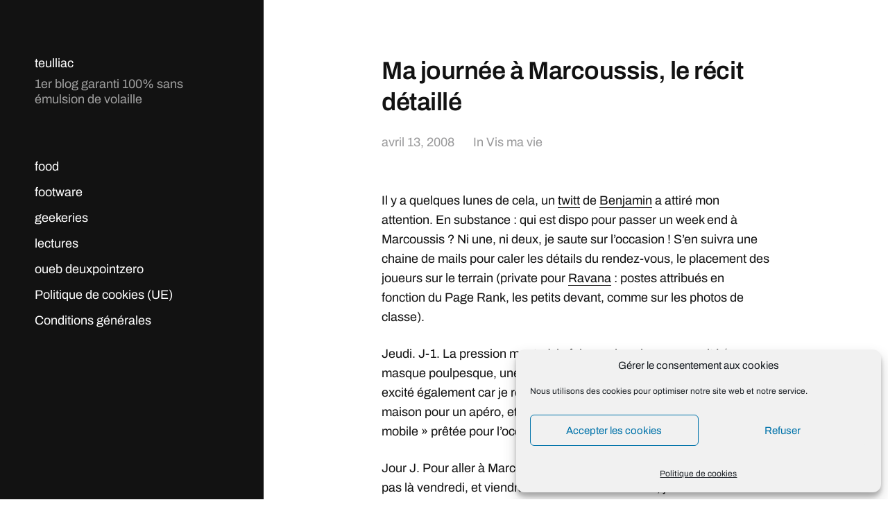

--- FILE ---
content_type: text/html; charset=UTF-8
request_url: https://www.teulliac.com/ma-journee-a-marcoussis-le-recit-detaille/
body_size: 16155
content:
<!DOCTYPE html>

<html class="no-js" lang="fr-FR">

	<head>

		<meta http-equiv="content-type" content="text/html" charset="UTF-8" />
		<meta name="viewport" content="width=device-width, initial-scale=1.0" >

		<link rel="profile" href="https://gmpg.org/xfn/11">

		<meta name='robots' content='index, follow, max-image-preview:large, max-snippet:-1, max-video-preview:-1' />

	<!-- This site is optimized with the Yoast SEO plugin v26.8 - https://yoast.com/product/yoast-seo-wordpress/ -->
	<title>Ma journée à Marcoussis, le récit détaillé - teulliac</title>
	<link rel="canonical" href="https://www.teulliac.com/ma-journee-a-marcoussis-le-recit-detaille/" />
	<meta property="og:locale" content="fr_FR" />
	<meta property="og:type" content="article" />
	<meta property="og:title" content="Ma journée à Marcoussis, le récit détaillé - teulliac" />
	<meta property="og:description" content="Il y a quelques lunes de cela, un twitt de Benjamin a attiré mon attention. En substance : qui est dispo pour passer un week end à Marcoussis ? Ni une, ni deux, je saute sur l&rsquo;occasion ! S&rsquo;en suivra une chaine de mails pour caler les détails du rendez-vous, le placement des joueurs sur [&hellip;]" />
	<meta property="og:url" content="https://www.teulliac.com/ma-journee-a-marcoussis-le-recit-detaille/" />
	<meta property="og:site_name" content="teulliac" />
	<meta property="article:published_time" content="2008-04-13T14:51:02+00:00" />
	<meta name="author" content="teulliac" />
	<meta name="twitter:card" content="summary_large_image" />
	<meta name="twitter:creator" content="@teulliac" />
	<meta name="twitter:site" content="@teulliac" />
	<meta name="twitter:label1" content="Écrit par" />
	<meta name="twitter:data1" content="teulliac" />
	<meta name="twitter:label2" content="Durée de lecture estimée" />
	<meta name="twitter:data2" content="4 minutes" />
	<script type="application/ld+json" class="yoast-schema-graph">{"@context":"https://schema.org","@graph":[{"@type":["Article","BlogPosting"],"@id":"https://www.teulliac.com/ma-journee-a-marcoussis-le-recit-detaille/#article","isPartOf":{"@id":"https://www.teulliac.com/ma-journee-a-marcoussis-le-recit-detaille/"},"author":{"name":"teulliac","@id":"https://www.teulliac.com/#/schema/person/3b24b476e4d1ff34a155e94079cfe47f"},"headline":"Ma journée à Marcoussis, le récit détaillé","datePublished":"2008-04-13T14:51:02+00:00","mainEntityOfPage":{"@id":"https://www.teulliac.com/ma-journee-a-marcoussis-le-recit-detaille/"},"wordCount":892,"commentCount":2,"publisher":{"@id":"https://www.teulliac.com/#/schema/person/3b24b476e4d1ff34a155e94079cfe47f"},"image":{"@id":"https://www.teulliac.com/ma-journee-a-marcoussis-le-recit-detaille/#primaryimage"},"thumbnailUrl":"","keywords":["Microsoft","voyage"],"articleSection":["Vis ma vie"],"inLanguage":"fr-FR","potentialAction":[{"@type":"CommentAction","name":"Comment","target":["https://www.teulliac.com/ma-journee-a-marcoussis-le-recit-detaille/#respond"]}]},{"@type":"WebPage","@id":"https://www.teulliac.com/ma-journee-a-marcoussis-le-recit-detaille/","url":"https://www.teulliac.com/ma-journee-a-marcoussis-le-recit-detaille/","name":"Ma journée à Marcoussis, le récit détaillé - teulliac","isPartOf":{"@id":"https://www.teulliac.com/#website"},"primaryImageOfPage":{"@id":"https://www.teulliac.com/ma-journee-a-marcoussis-le-recit-detaille/#primaryimage"},"image":{"@id":"https://www.teulliac.com/ma-journee-a-marcoussis-le-recit-detaille/#primaryimage"},"thumbnailUrl":"","datePublished":"2008-04-13T14:51:02+00:00","breadcrumb":{"@id":"https://www.teulliac.com/ma-journee-a-marcoussis-le-recit-detaille/#breadcrumb"},"inLanguage":"fr-FR","potentialAction":[{"@type":"ReadAction","target":["https://www.teulliac.com/ma-journee-a-marcoussis-le-recit-detaille/"]}]},{"@type":"ImageObject","inLanguage":"fr-FR","@id":"https://www.teulliac.com/ma-journee-a-marcoussis-le-recit-detaille/#primaryimage","url":"","contentUrl":""},{"@type":"BreadcrumbList","@id":"https://www.teulliac.com/ma-journee-a-marcoussis-le-recit-detaille/#breadcrumb","itemListElement":[{"@type":"ListItem","position":1,"name":"Accueil","item":"https://www.teulliac.com/"},{"@type":"ListItem","position":2,"name":"Ma journée à Marcoussis, le récit détaillé"}]},{"@type":"WebSite","@id":"https://www.teulliac.com/#website","url":"https://www.teulliac.com/","name":"teulliac","description":"1er blog garanti 100% sans émulsion de volaille","publisher":{"@id":"https://www.teulliac.com/#/schema/person/3b24b476e4d1ff34a155e94079cfe47f"},"potentialAction":[{"@type":"SearchAction","target":{"@type":"EntryPoint","urlTemplate":"https://www.teulliac.com/?s={search_term_string}"},"query-input":{"@type":"PropertyValueSpecification","valueRequired":true,"valueName":"search_term_string"}}],"inLanguage":"fr-FR"},{"@type":["Person","Organization"],"@id":"https://www.teulliac.com/#/schema/person/3b24b476e4d1ff34a155e94079cfe47f","name":"teulliac","image":{"@type":"ImageObject","inLanguage":"fr-FR","@id":"https://www.teulliac.com/#/schema/person/image/","url":"https://secure.gravatar.com/avatar/6b3e4d6d661fc087d2f98286895afce583ad281f30907cbd2ce22c76dc72d228?s=96&d=mm&r=g","contentUrl":"https://secure.gravatar.com/avatar/6b3e4d6d661fc087d2f98286895afce583ad281f30907cbd2ce22c76dc72d228?s=96&d=mm&r=g","caption":"teulliac"},"logo":{"@id":"https://www.teulliac.com/#/schema/person/image/"},"sameAs":["https://teulliac.com","instagram.com/sebteulliac","https://x.com/teulliac"]}]}</script>
	<!-- / Yoast SEO plugin. -->


<link rel='dns-prefetch' href='//www.googletagmanager.com' />
<link rel='dns-prefetch' href='//stats.wp.com' />
<link rel="alternate" type="application/rss+xml" title="teulliac &raquo; Flux" href="https://www.teulliac.com/feed/" />
<link rel="alternate" type="application/rss+xml" title="teulliac &raquo; Flux des commentaires" href="https://www.teulliac.com/comments/feed/" />
<link rel="alternate" type="application/rss+xml" title="teulliac &raquo; Ma journée à Marcoussis, le récit détaillé Flux des commentaires" href="https://www.teulliac.com/ma-journee-a-marcoussis-le-recit-detaille/feed/" />
<link rel="alternate" title="oEmbed (JSON)" type="application/json+oembed" href="https://www.teulliac.com/wp-json/oembed/1.0/embed?url=https%3A%2F%2Fwww.teulliac.com%2Fma-journee-a-marcoussis-le-recit-detaille%2F" />
<link rel="alternate" title="oEmbed (XML)" type="text/xml+oembed" href="https://www.teulliac.com/wp-json/oembed/1.0/embed?url=https%3A%2F%2Fwww.teulliac.com%2Fma-journee-a-marcoussis-le-recit-detaille%2F&#038;format=xml" />
<style id='wp-img-auto-sizes-contain-inline-css' type='text/css'>
img:is([sizes=auto i],[sizes^="auto," i]){contain-intrinsic-size:3000px 1500px}
/*# sourceURL=wp-img-auto-sizes-contain-inline-css */
</style>
<style id='wp-emoji-styles-inline-css' type='text/css'>

	img.wp-smiley, img.emoji {
		display: inline !important;
		border: none !important;
		box-shadow: none !important;
		height: 1em !important;
		width: 1em !important;
		margin: 0 0.07em !important;
		vertical-align: -0.1em !important;
		background: none !important;
		padding: 0 !important;
	}
/*# sourceURL=wp-emoji-styles-inline-css */
</style>
<style id='wp-block-library-inline-css' type='text/css'>
:root{--wp-block-synced-color:#7a00df;--wp-block-synced-color--rgb:122,0,223;--wp-bound-block-color:var(--wp-block-synced-color);--wp-editor-canvas-background:#ddd;--wp-admin-theme-color:#007cba;--wp-admin-theme-color--rgb:0,124,186;--wp-admin-theme-color-darker-10:#006ba1;--wp-admin-theme-color-darker-10--rgb:0,107,160.5;--wp-admin-theme-color-darker-20:#005a87;--wp-admin-theme-color-darker-20--rgb:0,90,135;--wp-admin-border-width-focus:2px}@media (min-resolution:192dpi){:root{--wp-admin-border-width-focus:1.5px}}.wp-element-button{cursor:pointer}:root .has-very-light-gray-background-color{background-color:#eee}:root .has-very-dark-gray-background-color{background-color:#313131}:root .has-very-light-gray-color{color:#eee}:root .has-very-dark-gray-color{color:#313131}:root .has-vivid-green-cyan-to-vivid-cyan-blue-gradient-background{background:linear-gradient(135deg,#00d084,#0693e3)}:root .has-purple-crush-gradient-background{background:linear-gradient(135deg,#34e2e4,#4721fb 50%,#ab1dfe)}:root .has-hazy-dawn-gradient-background{background:linear-gradient(135deg,#faaca8,#dad0ec)}:root .has-subdued-olive-gradient-background{background:linear-gradient(135deg,#fafae1,#67a671)}:root .has-atomic-cream-gradient-background{background:linear-gradient(135deg,#fdd79a,#004a59)}:root .has-nightshade-gradient-background{background:linear-gradient(135deg,#330968,#31cdcf)}:root .has-midnight-gradient-background{background:linear-gradient(135deg,#020381,#2874fc)}:root{--wp--preset--font-size--normal:16px;--wp--preset--font-size--huge:42px}.has-regular-font-size{font-size:1em}.has-larger-font-size{font-size:2.625em}.has-normal-font-size{font-size:var(--wp--preset--font-size--normal)}.has-huge-font-size{font-size:var(--wp--preset--font-size--huge)}.has-text-align-center{text-align:center}.has-text-align-left{text-align:left}.has-text-align-right{text-align:right}.has-fit-text{white-space:nowrap!important}#end-resizable-editor-section{display:none}.aligncenter{clear:both}.items-justified-left{justify-content:flex-start}.items-justified-center{justify-content:center}.items-justified-right{justify-content:flex-end}.items-justified-space-between{justify-content:space-between}.screen-reader-text{border:0;clip-path:inset(50%);height:1px;margin:-1px;overflow:hidden;padding:0;position:absolute;width:1px;word-wrap:normal!important}.screen-reader-text:focus{background-color:#ddd;clip-path:none;color:#444;display:block;font-size:1em;height:auto;left:5px;line-height:normal;padding:15px 23px 14px;text-decoration:none;top:5px;width:auto;z-index:100000}html :where(.has-border-color){border-style:solid}html :where([style*=border-top-color]){border-top-style:solid}html :where([style*=border-right-color]){border-right-style:solid}html :where([style*=border-bottom-color]){border-bottom-style:solid}html :where([style*=border-left-color]){border-left-style:solid}html :where([style*=border-width]){border-style:solid}html :where([style*=border-top-width]){border-top-style:solid}html :where([style*=border-right-width]){border-right-style:solid}html :where([style*=border-bottom-width]){border-bottom-style:solid}html :where([style*=border-left-width]){border-left-style:solid}html :where(img[class*=wp-image-]){height:auto;max-width:100%}:where(figure){margin:0 0 1em}html :where(.is-position-sticky){--wp-admin--admin-bar--position-offset:var(--wp-admin--admin-bar--height,0px)}@media screen and (max-width:600px){html :where(.is-position-sticky){--wp-admin--admin-bar--position-offset:0px}}

/*# sourceURL=wp-block-library-inline-css */
</style><style id='global-styles-inline-css' type='text/css'>
:root{--wp--preset--aspect-ratio--square: 1;--wp--preset--aspect-ratio--4-3: 4/3;--wp--preset--aspect-ratio--3-4: 3/4;--wp--preset--aspect-ratio--3-2: 3/2;--wp--preset--aspect-ratio--2-3: 2/3;--wp--preset--aspect-ratio--16-9: 16/9;--wp--preset--aspect-ratio--9-16: 9/16;--wp--preset--color--black: #121212;--wp--preset--color--cyan-bluish-gray: #abb8c3;--wp--preset--color--white: #fff;--wp--preset--color--pale-pink: #f78da7;--wp--preset--color--vivid-red: #cf2e2e;--wp--preset--color--luminous-vivid-orange: #ff6900;--wp--preset--color--luminous-vivid-amber: #fcb900;--wp--preset--color--light-green-cyan: #7bdcb5;--wp--preset--color--vivid-green-cyan: #00d084;--wp--preset--color--pale-cyan-blue: #8ed1fc;--wp--preset--color--vivid-cyan-blue: #0693e3;--wp--preset--color--vivid-purple: #9b51e0;--wp--preset--color--dark-gray: #333;--wp--preset--color--medium-gray: #555;--wp--preset--color--light-gray: #777;--wp--preset--gradient--vivid-cyan-blue-to-vivid-purple: linear-gradient(135deg,rgb(6,147,227) 0%,rgb(155,81,224) 100%);--wp--preset--gradient--light-green-cyan-to-vivid-green-cyan: linear-gradient(135deg,rgb(122,220,180) 0%,rgb(0,208,130) 100%);--wp--preset--gradient--luminous-vivid-amber-to-luminous-vivid-orange: linear-gradient(135deg,rgb(252,185,0) 0%,rgb(255,105,0) 100%);--wp--preset--gradient--luminous-vivid-orange-to-vivid-red: linear-gradient(135deg,rgb(255,105,0) 0%,rgb(207,46,46) 100%);--wp--preset--gradient--very-light-gray-to-cyan-bluish-gray: linear-gradient(135deg,rgb(238,238,238) 0%,rgb(169,184,195) 100%);--wp--preset--gradient--cool-to-warm-spectrum: linear-gradient(135deg,rgb(74,234,220) 0%,rgb(151,120,209) 20%,rgb(207,42,186) 40%,rgb(238,44,130) 60%,rgb(251,105,98) 80%,rgb(254,248,76) 100%);--wp--preset--gradient--blush-light-purple: linear-gradient(135deg,rgb(255,206,236) 0%,rgb(152,150,240) 100%);--wp--preset--gradient--blush-bordeaux: linear-gradient(135deg,rgb(254,205,165) 0%,rgb(254,45,45) 50%,rgb(107,0,62) 100%);--wp--preset--gradient--luminous-dusk: linear-gradient(135deg,rgb(255,203,112) 0%,rgb(199,81,192) 50%,rgb(65,88,208) 100%);--wp--preset--gradient--pale-ocean: linear-gradient(135deg,rgb(255,245,203) 0%,rgb(182,227,212) 50%,rgb(51,167,181) 100%);--wp--preset--gradient--electric-grass: linear-gradient(135deg,rgb(202,248,128) 0%,rgb(113,206,126) 100%);--wp--preset--gradient--midnight: linear-gradient(135deg,rgb(2,3,129) 0%,rgb(40,116,252) 100%);--wp--preset--font-size--small: 16px;--wp--preset--font-size--medium: 20px;--wp--preset--font-size--large: 24px;--wp--preset--font-size--x-large: 42px;--wp--preset--font-size--normal: 18px;--wp--preset--font-size--larger: 28px;--wp--preset--spacing--20: 0.44rem;--wp--preset--spacing--30: 0.67rem;--wp--preset--spacing--40: 1rem;--wp--preset--spacing--50: 1.5rem;--wp--preset--spacing--60: 2.25rem;--wp--preset--spacing--70: 3.38rem;--wp--preset--spacing--80: 5.06rem;--wp--preset--shadow--natural: 6px 6px 9px rgba(0, 0, 0, 0.2);--wp--preset--shadow--deep: 12px 12px 50px rgba(0, 0, 0, 0.4);--wp--preset--shadow--sharp: 6px 6px 0px rgba(0, 0, 0, 0.2);--wp--preset--shadow--outlined: 6px 6px 0px -3px rgb(255, 255, 255), 6px 6px rgb(0, 0, 0);--wp--preset--shadow--crisp: 6px 6px 0px rgb(0, 0, 0);}:where(.is-layout-flex){gap: 0.5em;}:where(.is-layout-grid){gap: 0.5em;}body .is-layout-flex{display: flex;}.is-layout-flex{flex-wrap: wrap;align-items: center;}.is-layout-flex > :is(*, div){margin: 0;}body .is-layout-grid{display: grid;}.is-layout-grid > :is(*, div){margin: 0;}:where(.wp-block-columns.is-layout-flex){gap: 2em;}:where(.wp-block-columns.is-layout-grid){gap: 2em;}:where(.wp-block-post-template.is-layout-flex){gap: 1.25em;}:where(.wp-block-post-template.is-layout-grid){gap: 1.25em;}.has-black-color{color: var(--wp--preset--color--black) !important;}.has-cyan-bluish-gray-color{color: var(--wp--preset--color--cyan-bluish-gray) !important;}.has-white-color{color: var(--wp--preset--color--white) !important;}.has-pale-pink-color{color: var(--wp--preset--color--pale-pink) !important;}.has-vivid-red-color{color: var(--wp--preset--color--vivid-red) !important;}.has-luminous-vivid-orange-color{color: var(--wp--preset--color--luminous-vivid-orange) !important;}.has-luminous-vivid-amber-color{color: var(--wp--preset--color--luminous-vivid-amber) !important;}.has-light-green-cyan-color{color: var(--wp--preset--color--light-green-cyan) !important;}.has-vivid-green-cyan-color{color: var(--wp--preset--color--vivid-green-cyan) !important;}.has-pale-cyan-blue-color{color: var(--wp--preset--color--pale-cyan-blue) !important;}.has-vivid-cyan-blue-color{color: var(--wp--preset--color--vivid-cyan-blue) !important;}.has-vivid-purple-color{color: var(--wp--preset--color--vivid-purple) !important;}.has-black-background-color{background-color: var(--wp--preset--color--black) !important;}.has-cyan-bluish-gray-background-color{background-color: var(--wp--preset--color--cyan-bluish-gray) !important;}.has-white-background-color{background-color: var(--wp--preset--color--white) !important;}.has-pale-pink-background-color{background-color: var(--wp--preset--color--pale-pink) !important;}.has-vivid-red-background-color{background-color: var(--wp--preset--color--vivid-red) !important;}.has-luminous-vivid-orange-background-color{background-color: var(--wp--preset--color--luminous-vivid-orange) !important;}.has-luminous-vivid-amber-background-color{background-color: var(--wp--preset--color--luminous-vivid-amber) !important;}.has-light-green-cyan-background-color{background-color: var(--wp--preset--color--light-green-cyan) !important;}.has-vivid-green-cyan-background-color{background-color: var(--wp--preset--color--vivid-green-cyan) !important;}.has-pale-cyan-blue-background-color{background-color: var(--wp--preset--color--pale-cyan-blue) !important;}.has-vivid-cyan-blue-background-color{background-color: var(--wp--preset--color--vivid-cyan-blue) !important;}.has-vivid-purple-background-color{background-color: var(--wp--preset--color--vivid-purple) !important;}.has-black-border-color{border-color: var(--wp--preset--color--black) !important;}.has-cyan-bluish-gray-border-color{border-color: var(--wp--preset--color--cyan-bluish-gray) !important;}.has-white-border-color{border-color: var(--wp--preset--color--white) !important;}.has-pale-pink-border-color{border-color: var(--wp--preset--color--pale-pink) !important;}.has-vivid-red-border-color{border-color: var(--wp--preset--color--vivid-red) !important;}.has-luminous-vivid-orange-border-color{border-color: var(--wp--preset--color--luminous-vivid-orange) !important;}.has-luminous-vivid-amber-border-color{border-color: var(--wp--preset--color--luminous-vivid-amber) !important;}.has-light-green-cyan-border-color{border-color: var(--wp--preset--color--light-green-cyan) !important;}.has-vivid-green-cyan-border-color{border-color: var(--wp--preset--color--vivid-green-cyan) !important;}.has-pale-cyan-blue-border-color{border-color: var(--wp--preset--color--pale-cyan-blue) !important;}.has-vivid-cyan-blue-border-color{border-color: var(--wp--preset--color--vivid-cyan-blue) !important;}.has-vivid-purple-border-color{border-color: var(--wp--preset--color--vivid-purple) !important;}.has-vivid-cyan-blue-to-vivid-purple-gradient-background{background: var(--wp--preset--gradient--vivid-cyan-blue-to-vivid-purple) !important;}.has-light-green-cyan-to-vivid-green-cyan-gradient-background{background: var(--wp--preset--gradient--light-green-cyan-to-vivid-green-cyan) !important;}.has-luminous-vivid-amber-to-luminous-vivid-orange-gradient-background{background: var(--wp--preset--gradient--luminous-vivid-amber-to-luminous-vivid-orange) !important;}.has-luminous-vivid-orange-to-vivid-red-gradient-background{background: var(--wp--preset--gradient--luminous-vivid-orange-to-vivid-red) !important;}.has-very-light-gray-to-cyan-bluish-gray-gradient-background{background: var(--wp--preset--gradient--very-light-gray-to-cyan-bluish-gray) !important;}.has-cool-to-warm-spectrum-gradient-background{background: var(--wp--preset--gradient--cool-to-warm-spectrum) !important;}.has-blush-light-purple-gradient-background{background: var(--wp--preset--gradient--blush-light-purple) !important;}.has-blush-bordeaux-gradient-background{background: var(--wp--preset--gradient--blush-bordeaux) !important;}.has-luminous-dusk-gradient-background{background: var(--wp--preset--gradient--luminous-dusk) !important;}.has-pale-ocean-gradient-background{background: var(--wp--preset--gradient--pale-ocean) !important;}.has-electric-grass-gradient-background{background: var(--wp--preset--gradient--electric-grass) !important;}.has-midnight-gradient-background{background: var(--wp--preset--gradient--midnight) !important;}.has-small-font-size{font-size: var(--wp--preset--font-size--small) !important;}.has-medium-font-size{font-size: var(--wp--preset--font-size--medium) !important;}.has-large-font-size{font-size: var(--wp--preset--font-size--large) !important;}.has-x-large-font-size{font-size: var(--wp--preset--font-size--x-large) !important;}
/*# sourceURL=global-styles-inline-css */
</style>

<style id='classic-theme-styles-inline-css' type='text/css'>
/*! This file is auto-generated */
.wp-block-button__link{color:#fff;background-color:#32373c;border-radius:9999px;box-shadow:none;text-decoration:none;padding:calc(.667em + 2px) calc(1.333em + 2px);font-size:1.125em}.wp-block-file__button{background:#32373c;color:#fff;text-decoration:none}
/*# sourceURL=/wp-includes/css/classic-themes.min.css */
</style>
<link rel='stylesheet' id='it_epoll_core-css' href='https://www.teulliac.com/wp-content/plugins/epoll-wp-voting/assets/css/epoll-core.css?ver=250301c0b4db5dbf255980a489b375e4' type='text/css' media='all' />
<link rel='stylesheet' id='it_epoll_style-css' href='https://www.teulliac.com/wp-content/plugins/epoll-wp-voting/assets/css/it_epoll_frontendv3.css?ver=250301c0b4db5dbf255980a489b375e4' type='text/css' media='all' />
<link rel='stylesheet' id='it_epoll_opinion_style-css' href='https://www.teulliac.com/wp-content/plugins/epoll-wp-voting/assets/css/theme/it_epoll_opinion_fontendv3.css?ver=250301c0b4db5dbf255980a489b375e4' type='text/css' media='all' />
<link rel='stylesheet' id='wpa-css-css' href='https://www.teulliac.com/wp-content/plugins/honeypot/includes/css/wpa.css?ver=2.3.04' type='text/css' media='all' />
<link rel='stylesheet' id='cmplz-general-css' href='https://www.teulliac.com/wp-content/plugins/complianz-gdpr/assets/css/cookieblocker.min.css?ver=1766006449' type='text/css' media='all' />
<link rel='stylesheet' id='mcluhan-fonts-css' href='https://www.teulliac.com/wp-content/themes/mcluhan/assets/css/fonts.css?ver=250301c0b4db5dbf255980a489b375e4' type='text/css' media='all' />
<link rel='stylesheet' id='fontawesome-css' href='https://www.teulliac.com/wp-content/themes/mcluhan/assets/css/font-awesome.css?ver=250301c0b4db5dbf255980a489b375e4' type='text/css' media='all' />
<link rel='stylesheet' id='mcluhan-style-css' href='https://www.teulliac.com/wp-content/themes/mcluhan/style.css?ver=2.1.1' type='text/css' media='all' />
<script type="text/javascript" src="https://www.teulliac.com/wp-includes/js/jquery/jquery.min.js?ver=3.7.1" id="jquery-core-js"></script>
<script type="text/javascript" src="https://www.teulliac.com/wp-includes/js/jquery/jquery-migrate.min.js?ver=3.4.1" id="jquery-migrate-js"></script>
<script type="text/javascript" src="https://www.teulliac.com/wp-content/plugins/epoll-wp-voting/backend/addons/default/assets/js/jquery.validate.min.js?ver=1" id="it_epoll_validetta_script-js"></script>
<script type="text/javascript" id="it_epoll_common_js-js-extra">
/* <![CDATA[ */
var it_epoll_ajax_obj = {"ajax_url":"https://www.teulliac.com/wp-admin/admin-ajax.php"};
//# sourceURL=it_epoll_common_js-js-extra
/* ]]> */
</script>
<script type="text/javascript" src="https://www.teulliac.com/wp-content/plugins/epoll-wp-voting/backend/addons/default/assets/js/it_epoll_common.js?ver=1" id="it_epoll_common_js-js"></script>
<script type="text/javascript" src="https://www.teulliac.com/wp-content/plugins/epoll-wp-voting/backend/addons/default/assets/js/it_epoll_opinion_voting.js?ver=1" id="it_epoll_opinion_voting_js-js"></script>
<script type="text/javascript" src="https://www.teulliac.com/wp-content/plugins/epoll-wp-voting/backend/addons/default/assets/js/it_epoll_poll_voting.js?ver=1" id="it_epoll_poll_voting_js-js"></script>

<!-- Extrait de code de la balise Google (gtag.js) ajouté par Site Kit -->
<!-- Extrait Google Analytics ajouté par Site Kit -->
<script type="text/javascript" src="https://www.googletagmanager.com/gtag/js?id=G-2RJMG8T8X8" id="google_gtagjs-js" async></script>
<script type="text/javascript" id="google_gtagjs-js-after">
/* <![CDATA[ */
window.dataLayer = window.dataLayer || [];function gtag(){dataLayer.push(arguments);}
gtag("set","linker",{"domains":["www.teulliac.com"]});
gtag("js", new Date());
gtag("set", "developer_id.dZTNiMT", true);
gtag("config", "G-2RJMG8T8X8");
 window._googlesitekit = window._googlesitekit || {}; window._googlesitekit.throttledEvents = []; window._googlesitekit.gtagEvent = (name, data) => { var key = JSON.stringify( { name, data } ); if ( !! window._googlesitekit.throttledEvents[ key ] ) { return; } window._googlesitekit.throttledEvents[ key ] = true; setTimeout( () => { delete window._googlesitekit.throttledEvents[ key ]; }, 5 ); gtag( "event", name, { ...data, event_source: "site-kit" } ); }; 
//# sourceURL=google_gtagjs-js-after
/* ]]> */
</script>
<link rel="https://api.w.org/" href="https://www.teulliac.com/wp-json/" /><link rel="alternate" title="JSON" type="application/json" href="https://www.teulliac.com/wp-json/wp/v2/posts/28955" /><link rel="EditURI" type="application/rsd+xml" title="RSD" href="https://www.teulliac.com/xmlrpc.php?rsd" />
<meta name="generator" content="Site Kit by Google 1.170.0" />	<style>img#wpstats{display:none}</style>
					<style>.cmplz-hidden {
					display: none !important;
				}</style>
			<!-- Customizer CSS -->

			<style type="text/css">

				
			</style>

			<!-- /Customizer CSS -->

					<script>jQuery( 'html' ).removeClass( 'no-js' ).addClass( 'js' );</script>
		
<!-- Extrait Google Tag Manager ajouté par Site Kit -->
<script type="text/javascript">
/* <![CDATA[ */

			( function( w, d, s, l, i ) {
				w[l] = w[l] || [];
				w[l].push( {'gtm.start': new Date().getTime(), event: 'gtm.js'} );
				var f = d.getElementsByTagName( s )[0],
					j = d.createElement( s ), dl = l != 'dataLayer' ? '&l=' + l : '';
				j.async = true;
				j.src = 'https://www.googletagmanager.com/gtm.js?id=' + i + dl;
				f.parentNode.insertBefore( j, f );
			} )( window, document, 'script', 'dataLayer', 'GTM-NF5NH6W' );
			
/* ]]> */
</script>

<!-- End Google Tag Manager snippet added by Site Kit -->
<link rel="icon" href="https://www.teulliac.com/wp-content/uploads/2021/01/cropped-133317788_10158037135767689_2640691037161334387_n-32x32.jpg" sizes="32x32" />
<link rel="icon" href="https://www.teulliac.com/wp-content/uploads/2021/01/cropped-133317788_10158037135767689_2640691037161334387_n-192x192.jpg" sizes="192x192" />
<link rel="apple-touch-icon" href="https://www.teulliac.com/wp-content/uploads/2021/01/cropped-133317788_10158037135767689_2640691037161334387_n-180x180.jpg" />
<meta name="msapplication-TileImage" content="https://www.teulliac.com/wp-content/uploads/2021/01/cropped-133317788_10158037135767689_2640691037161334387_n-270x270.jpg" />

	</head>

	<body data-rsssl=1 data-cmplz=1 class="wp-singular post-template-default single single-post postid-28955 single-format-aside wp-theme-mcluhan hide-social">

				<!-- Extrait Google Tag Manager (noscript) ajouté par Site Kit -->
		<noscript>
			<iframe src="https://www.googletagmanager.com/ns.html?id=GTM-NF5NH6W" height="0" width="0" style="display:none;visibility:hidden"></iframe>
		</noscript>
		<!-- End Google Tag Manager (noscript) snippet added by Site Kit -->
		
		<a class="skip-link button" href="#site-content">Skip to the content</a>

		<header class="site-header group">

			
			<p class="site-title"><a href="https://www.teulliac.com" class="site-name">teulliac</a></p>

			
				<div class="site-description"><p>1er blog garanti 100% sans émulsion de volaille</p>
</div>

			
			<div class="nav-toggle">
				<div class="bar"></div>
				<div class="bar"></div>
			</div>

			<div class="menu-wrapper">

				<ul class="main-menu desktop">

					<li id="menu-item-30693" class="menu-item menu-item-type-taxonomy menu-item-object-category menu-item-30693"><a href="https://www.teulliac.com/category/food/">food</a></li>
<li id="menu-item-30691" class="menu-item menu-item-type-taxonomy menu-item-object-category menu-item-30691"><a href="https://www.teulliac.com/category/footware/">footware</a></li>
<li id="menu-item-30698" class="menu-item menu-item-type-taxonomy menu-item-object-category menu-item-30698"><a href="https://www.teulliac.com/category/geekeries/">geekeries</a></li>
<li id="menu-item-30703" class="menu-item menu-item-type-taxonomy menu-item-object-category menu-item-30703"><a href="https://www.teulliac.com/category/lectures/">lectures</a></li>
<li id="menu-item-30694" class="menu-item menu-item-type-taxonomy menu-item-object-category menu-item-30694"><a href="https://www.teulliac.com/category/web-2-0/">oueb deuxpointzero</a></li>
<li id="menu-item-31104" class="menu-item menu-item-type-post_type menu-item-object-page menu-item-31104"><a href="https://www.teulliac.com/politique-de-cookies-ue/">Politique de cookies (UE)</a></li>
<li id="menu-item-31106" class="menu-item menu-item-type-post_type menu-item-object-page menu-item-31106"><a href="https://www.teulliac.com/conditions-generales/">Conditions générales</a></li>
				</ul>

			</div><!-- .menu-wrapper -->

			
		</header><!-- header -->

		<div class="mobile-menu-wrapper">

			<ul class="main-menu mobile">
				<li class="menu-item menu-item-type-taxonomy menu-item-object-category menu-item-30693"><a href="https://www.teulliac.com/category/food/">food</a></li>
<li class="menu-item menu-item-type-taxonomy menu-item-object-category menu-item-30691"><a href="https://www.teulliac.com/category/footware/">footware</a></li>
<li class="menu-item menu-item-type-taxonomy menu-item-object-category menu-item-30698"><a href="https://www.teulliac.com/category/geekeries/">geekeries</a></li>
<li class="menu-item menu-item-type-taxonomy menu-item-object-category menu-item-30703"><a href="https://www.teulliac.com/category/lectures/">lectures</a></li>
<li class="menu-item menu-item-type-taxonomy menu-item-object-category menu-item-30694"><a href="https://www.teulliac.com/category/web-2-0/">oueb deuxpointzero</a></li>
<li class="menu-item menu-item-type-post_type menu-item-object-page menu-item-31104"><a href="https://www.teulliac.com/politique-de-cookies-ue/">Politique de cookies (UE)</a></li>
<li class="menu-item menu-item-type-post_type menu-item-object-page menu-item-31106"><a href="https://www.teulliac.com/conditions-generales/">Conditions générales</a></li>
			</ul><!-- .main-menu.mobile -->

			
		</div><!-- .mobile-menu-wrapper -->

		
		<main class="site-content" id="site-content">
		<article class="post-28955 post type-post status-publish format-aside has-post-thumbnail hentry category-vis-ma-vie tag-microsoft tag-voyage post_format-post-format-aside has-thumbnail">

			
				<div class="featured-image">
									</div>

			
			<header class="entry-header section-inner">

				<h1 class="entry-title">Ma journée à Marcoussis, le récit détaillé</h1>
					<div class="meta">

						<time><a href="https://www.teulliac.com/ma-journee-a-marcoussis-le-recit-detaille/">avril 13, 2008</a></time>

						
							<span>
								In <a href="https://www.teulliac.com/category/vis-ma-vie/" rel="category tag">Vis ma vie</a>							</span>

						
					</div>

				
			</header><!-- .entry-header -->

			<div class="entry-content section-inner">

				<p>Il y a quelques lunes de cela, un <a href="http://www.ravana.fr/" target="_blank" rel="noopener">twitt</a> de <a href="http://www.ravana.fr/" target="_blank" rel="noopener">Benjamin</a> a attiré mon attention. En substance : qui est dispo pour passer un week end à Marcoussis ? Ni une, ni deux, je saute sur l&rsquo;occasion ! S&rsquo;en suivra une chaine de mails pour caler les détails du rendez-vous, le placement des joueurs sur le terrain (private pour <a href="http://www.ravana.fr/" target="_blank" rel="noopener">Ravana</a> : postes attribués en fonction du Page Rank, les petits devant, comme sur les photos de classe).</p>
<p><span id="more-28955"></span></p>
<p>Jeudi. J-1. La pression monte à la fois que je suis assez excité (sous ce masque poulpesque, une autre private pour <a href="http://www.ravana.fr/" target="_blank" rel="noopener">Ravana</a>) par l&rsquo;aventure, excité également car je reçois mon premier blogueur influent à la maison pour un apéro, et tendu à l&rsquo;idée de conduire la « beau-papa mobile » prêtée pour l&rsquo;occasion.</p>
<p>Jour J. Pour aller à Marcoussis, j&rsquo;ai « dealé » avec le bureau : je ne suis pas là vendredi, et viendrai samedi bosser. Au final, je me retrouve à travailler une demi journée depuis la maison (et je travaillerai toute la journée de samedi. Et hop ! une demi-journée offerte). Passée la matinée de boulot (note pour plus tard : prendre les dispositions nécessaires pour rendre possible le télétravail dans des conditions satisfaisantes). Après un déjeuner léger, je me mets en route pour la rue de l&rsquo;Université, point de rendez-vous de l&rsquo;équipe geek de France.</p>
<p>Une fois sur place, arrivé le premier (avec pas mal d&rsquo;avance), je suis rapidement rejoins par <a href="http://www.ravana.fr/" target="_blank" rel="noopener">Ravana</a>. <a href="http://www.giiks.com/" target="_blank" rel="noopener">Franck</a>, suivi de <a href="http://richard.ying.fr/blog/" target="_blank" rel="noopener">Richard</a> et <a href="http://www.ravana.fr/" target="_blank" rel="noopener">Benjamin</a> nous retrouvent devant le 148. Reste <a href="http://titlap.fr/" target="_blank" rel="noopener">Titlap</a>, dont on raconte à l&rsquo;ouest des Rocheuses qu&rsquo;il a été vu à l&rsquo;heure par deux fois&#8230;</p>
<p>Tous en voiture ! Trois binômes : <a href="http://www.ravana.fr/" target="_blank" rel="noopener">Benjamin</a> et <a href="http://titlap.fr/" target="_blank" rel="noopener">Titlap</a> ouvrent la route, suivis de près par <a href="http://www.giiks.com/" target="_blank" rel="noopener">Franck</a> et <a href="http://richard.ying.fr/blog/" target="_blank" rel="noopener">Richard</a>. Ravana et moi fermons la route. Un « presque souci technique » (fausse alerte) nous ralentira quelques minutes. Le portail s&rsquo;ouvre devant nous. Nous voici au <a href="http://www.ffr.fr/index.php/ffr/cnr" target="_blank" rel="noopener">Centre National du Rugby de Marcoussis</a>, où nous retrouvons <a href="http://www.ravana.fr/" target="_blank" rel="noopener">Nicolas</a> et surtout où a lieu la préparation physique et mentale des équipes françaises participant à l&rsquo;Imagina Cup 2008.</p>
<p><span style="text-decoration: underline;">Petit détour par l&rsquo;Imagine Cup&#8230;</span></p>
<p><em>Imagine Cup est un concours technologique mondial organisé par Microsoft et destiné aux étudiants. Cet évènement qui existe depuis 2003, est probablement actuellement la plus grande compétition technologique étudiante au monde (plus de 100 000 inscrits en 2007). <a href="http://imaginecup.com/About/WhatIs.aspx" target="_blank" rel="noopener">Plus d&rsquo;infos&#8230;</a></em></p>
<p>Soleil radieux, il fait cependant un peu frais. Direction le hall d&rsquo;accueil pour&#8230; l&rsquo;apéro. C&rsquo;est fatiguant d&rsquo;être blogueur 🙂 Une heure s&rsquo;écoule paisiblement avant que nous décidions de faire un tour dans le centre. Mais pas le temps, il est 18h30 et c&rsquo;est l&rsquo;heure de la séance d&rsquo;entraînement. Notre équipe de blogueurs est la première en tenue sur le terrain. Nous échangeons quelques passes avec les ballons disposés ça et là sur le terrain en pelouse synthétique. <a href="http://richard.ying.fr/blog/" target="_blank" rel="noopener">Richard</a> (aka <a href="http://www.flickr.com/photos/yingrichard/" target="_blank" rel="noopener">Human FlickR</a>) et moi (armé de l&rsquo;appareil de giiks) shootons tant et plus.  Mais voilà qu&rsquo;arrivent nos coachs  : Laurent Benezech (ancien joueur, aujourd&rsquo;hui consultant sportif pour l&rsquo;Equipe TV et l&rsquo;Equipe.fr), Laurent Cabannes et Sébastien Viars (tous deux anciens joueurs de l&rsquo;équipe de France). Avant que le gros des troupes n&rsquo;arrive, nous avons eu la chance de faire quelques passes avec eux.</p>
<p style="text-align: center;">
<p>L&rsquo;entrainement des étudiants qui représenteront la France commence. Au programme, trois tours de stade pour s&rsquo;échauffer, quelques pompes, une petite dose d&rsquo;abdos, et enfin l&rsquo;entrainement commence. Parcours rugby et séance de plaquage ! Durant près de deux heures, tout ce petit monde s&rsquo;est joyeusement dégourdi les pattes, encouragé dans ses efforts par d&rsquo;anciens internationaux. La classe !</p>
<p>Passée ce que certains préfèrent dans le rugby [spoiler] <span style="color: #ffffff;">les douches !</span> [/spoiler], nous nous dirigeons (en retard) vers la salle dans laquelle a lieu le diner. Au menu : Milles feuille de pain noir au saumon fumé, pavé de bœuf aux échalotes confites, fromages de nos régions, chocolat noir et son croustillant pistaches et enfin un petit café 🙂</p>
<p>Lors du diner, Sébastien Viars &#8211; dit La Boussole &#8211; est venu passer quelques minutes en notre compagnie. Un échange hyper intéressant sur sa carrière, les valeurs véhiculées par le rugby, le parallèle entre rugby et entreprise (l&rsquo;objet d&rsquo;un autre billet peut-être), l&rsquo;après-rugby,&#8230;</p>
<p>Enfin, retour à la réalité&#8230; retour sur Paris, crochet par la rue de l&rsquo;U pour déposer <a href="http://www.ravana.fr/" target="_blank" rel="noopener">Ravana</a>&#8230; Des souvenirs pleins la tête, et beaucoup de photos uploadés sur FlickR&#8230; (plus de <a href="http://www.flickr.com/photos/yingrichard/sets/72157604494154293/" target="_blank" rel="noopener">500</a> <a href="http://www.flickr.com/photos/yingrichard/sets/72157604505312297/" target="_blank" rel="noopener">photos</a> pour <a href="http://richard.ying.fr/blog/" target="_blank" rel="noopener">Richard</a>, <a href="http://www.flickr.com/photos/titlap/sets/72157604500896366/" target="_blank" rel="noopener">beaucoup</a> pour <a href="http://titlap.fr/" target="_blank" rel="noopener">Titlap</a>, pas mal pour <a href="http://www.flickr.com/photos/benjamingauthey/sets/72157604501048715/" target="_blank" rel="noopener">Benjamin</a>, Franck n&rsquo;a pas encore <a href="http://www.flickr.com/photos/francklassagne/" target="_blank" rel="noopener">uploadé</a>,&#8230;).</p>
<p>Un grand merci à <a href="http://www.benjamingauthey.com/" target="_blank" rel="noopener">Benjamin</a> et à Microsoft pour nous avoir convié à l&rsquo;événement et permis de vivre la préparation des étudiants qui défendront les couleurs de la France lors de la finale de l&rsquo;édition 2008 de l&rsquo;<a href="http://imaginecup.com/" target="_blank" rel="noopener">Imagine Cup</a>, qui aura lieu du 3 au 8 juillet à Paris et dont le thème est l&rsquo;environnement&#8230;</p>
<p>Et pour finir une petite galerie de photos (beaucoup d&rsquo;autres sur les comptes de <a href="http://www.flickr.com/photos/yingrichard/" target="_blank" rel="noopener">Human FlickR</a>, de <a href="http://www.flickr.com/photos/titlap/" target="_blank" rel="noopener">Titlap</a>, de <a href="http://www.flickr.com/photos/benjamingauthey/sets/72157604501048715/" target="_blank" rel="noopener">Benjamin</a>, de <a href="http://www.flickr.com/photos/ravana_bt/sets/72157604496292687/" target="_blank" rel="noopener">Ravana</a>, bientôt de <a href="http://www.flickr.com/photos/francklassagne/" target="_blank" rel="noopener">Franck</a>, et le <a href="http://www.flickr.com/photos/teulliac/sets/72157604495137990/" target="_blank" rel="noopener">mien</a>)&#8230;</p>
<p><object width="500" height="580" align="middle"><param name="FlashVars" VALUE="ids=marcoussis&#038;names=marcoussis&#038;userName=teulliac&#038;userId=48934410@N00&#038;titles=on&#038;source=keyword"></param><param name="PictoBrowser" value="http://www.db798.com/pictobrowser.swf"></param><param name="scale" value="noscale"></param><param name="bgcolor" value="#ffffff"></param></object></p>

			</div> <!-- .content -->

			
				<div class="meta bottom section-inner">
					<p class="tags"> #<a href="https://www.teulliac.com/tag/microsoft/" rel="tag">Microsoft</a> #<a href="https://www.teulliac.com/tag/voyage/" rel="tag">voyage</a> </p>
				</div> <!-- .meta -->

				
				<div class="post-pagination section-inner">

					<div class="previous-post">
													<a href="https://www.teulliac.com/stage-de-rugby-a-marcoussis/" rel="prev"><span>Stage de rugby à Marcoussis</span></a>											</div>

					<div class="next-post">
													<a href="https://www.teulliac.com/a-lattaque/" rel="next"><span>A l&rsquo;attaque !</span></a>											</div>

				</div><!-- .post-pagination -->

			
				<div class="comments-section-inner section-inner wide">
					
	<div class="comments">

		<h3 class="comment-reply-title">2 Comments</h3>

						<div class="comment even thread-even depth-1" id="li-comment-190">

					<div id="comment-190">

						<header class="comment-meta">

							<span class="comment-author">
								<cite>
									<a href="http://titlap.fr" class="url" rel="ugc external nofollow">titlap</a>								</cite>

															</span>

							<span class="comment-date">
								<a class="comment-date-link" href="https://www.teulliac.com/ma-journee-a-marcoussis-le-recit-detaille/#comment-190" title="avril 14, 2008 at 7:57 am">avril 14, 2008</a>
							</span>

							<span class="comment-reply"><a rel="nofollow" class="comment-reply-link" href="#comment-190" data-commentid="190" data-postid="28955" data-belowelement="comment-190" data-respondelement="respond" data-replyto="Répondre à titlap" aria-label="Répondre à titlap">Reply</a></span>
						</header>

						<div class="comment-content entry-content">

							<p>Effectivement ! Super détaillé 😉 .. Il faudrait que je pense à faire mon billet pinaise ^^</p>
<p>J&rsquo;aime bien ton pictobrowser en bas ! Je risque de reprendre le principe ^^</p>
<p><em>titlap&rsquo;s last blog post..<a href="http://titlap.fr/2008/04/12/en-direct-de-marcoussis/" rel="nofollow ugc">En direct de Marcoussis</a></em></p>

						</div><!-- .comment-content -->

						<div class="comment-actions">
													</div><!-- .comment-actions -->

					</div><!-- .comment -->

			</div><!-- #comment-## -->
				<div class="comment odd alt thread-odd thread-alt depth-1" id="li-comment-191">

					<div id="comment-191">

						<header class="comment-meta">

							<span class="comment-author">
								<cite>
									Sébastien								</cite>

															</span>

							<span class="comment-date">
								<a class="comment-date-link" href="https://www.teulliac.com/ma-journee-a-marcoussis-le-recit-detaille/#comment-191" title="avril 14, 2008 at 8:17 am">avril 14, 2008</a>
							</span>

							<span class="comment-reply"><a rel="nofollow" class="comment-reply-link" href="#comment-191" data-commentid="191" data-postid="28955" data-belowelement="comment-191" data-respondelement="respond" data-replyto="Répondre à Sébastien" aria-label="Répondre à Sébastien">Reply</a></span>
						</header>

						<div class="comment-content entry-content">

							<p>Salut titlap,</p>
<p>j&rsquo;ai pas l&rsquo;exclu du pictobrowser, go go go</p>
<p>Il manque quelques détails que la politesse française m&rsquo;oblige à taire&#8230; A très bientôt (sur un terrain&#8230; ou pas !)</p>

						</div><!-- .comment-content -->

						<div class="comment-actions">
													</div><!-- .comment-actions -->

					</div><!-- .comment -->

			</div><!-- #comment-## -->

	</div><!-- comments -->



		<div id="respond" class="comment-respond">
		<h3 id="reply-title" class="comment-reply-title">Laisser un commentaire <small><a rel="nofollow" id="cancel-comment-reply-link" href="/ma-journee-a-marcoussis-le-recit-detaille/#respond" style="display:none;">Annuler la réponse</a></small></h3><form action="https://www.teulliac.com/wp-comments-post.php" method="post" id="commentform" class="comment-form"><p class="comment-form-comment"><label for="comment">Commentaire <span class="required">*</span></label> <textarea id="comment" name="comment" cols="45" rows="8" maxlength="65525" required></textarea></p><p class="comment-form-author"><label for="author">Nom <span class="required">*</span></label> <input id="author" name="author" type="text" value="" size="30" maxlength="245" autocomplete="name" required /></p>
<p class="comment-form-email"><label for="email">E-mail <span class="required">*</span></label> <input id="email" name="email" type="email" value="" size="30" maxlength="100" autocomplete="email" required /></p>
<p class="comment-form-url"><label for="url">Site web</label> <input id="url" name="url" type="url" value="" size="30" maxlength="200" autocomplete="url" /></p>
<p class="form-submit"><input name="submit" type="submit" id="submit" class="submit" value="Laisser un commentaire" /> <input type='hidden' name='comment_post_ID' value='28955' id='comment_post_ID' />
<input type='hidden' name='comment_parent' id='comment_parent' value='0' />
</p></form>	</div><!-- #respond -->
	
				</div><!-- .comments-section-inner -->

			
		</div> <!-- .post -->

					<footer class="site-footer section-inner">

				<p class="copyright">&copy; 2026 <a href="https://www.teulliac.com" class="site-name">teulliac</a></p>
				<p class="theme-by">Theme by <a href="https://andersnoren.se">Anders Nor&eacute;n</a></p>

			</footer> <!-- footer -->

		</main>
		
		<script type="speculationrules">
{"prefetch":[{"source":"document","where":{"and":[{"href_matches":"/*"},{"not":{"href_matches":["/wp-*.php","/wp-admin/*","/wp-content/uploads/*","/wp-content/*","/wp-content/plugins/*","/wp-content/themes/mcluhan/*","/*\\?(.+)"]}},{"not":{"selector_matches":"a[rel~=\"nofollow\"]"}},{"not":{"selector_matches":".no-prefetch, .no-prefetch a"}}]},"eagerness":"conservative"}]}
</script>

<!-- Consent Management powered by Complianz | GDPR/CCPA Cookie Consent https://wordpress.org/plugins/complianz-gdpr -->
<div id="cmplz-cookiebanner-container"><div class="cmplz-cookiebanner cmplz-hidden banner-1 bottom-right-no optin cmplz-bottom-right cmplz-categories-type-no" aria-modal="true" data-nosnippet="true" role="dialog" aria-live="polite" aria-labelledby="cmplz-header-1-optin" aria-describedby="cmplz-message-1-optin">
	<div class="cmplz-header">
		<div class="cmplz-logo"></div>
		<div class="cmplz-title" id="cmplz-header-1-optin">Gérer le consentement aux cookies</div>
		<div class="cmplz-close" tabindex="0" role="button" aria-label="Fermer la boîte de dialogue">
			<svg aria-hidden="true" focusable="false" data-prefix="fas" data-icon="times" class="svg-inline--fa fa-times fa-w-11" role="img" xmlns="http://www.w3.org/2000/svg" viewBox="0 0 352 512"><path fill="currentColor" d="M242.72 256l100.07-100.07c12.28-12.28 12.28-32.19 0-44.48l-22.24-22.24c-12.28-12.28-32.19-12.28-44.48 0L176 189.28 75.93 89.21c-12.28-12.28-32.19-12.28-44.48 0L9.21 111.45c-12.28 12.28-12.28 32.19 0 44.48L109.28 256 9.21 356.07c-12.28 12.28-12.28 32.19 0 44.48l22.24 22.24c12.28 12.28 32.2 12.28 44.48 0L176 322.72l100.07 100.07c12.28 12.28 32.2 12.28 44.48 0l22.24-22.24c12.28-12.28 12.28-32.19 0-44.48L242.72 256z"></path></svg>
		</div>
	</div>

	<div class="cmplz-divider cmplz-divider-header"></div>
	<div class="cmplz-body">
		<div class="cmplz-message" id="cmplz-message-1-optin">Nous utilisons des cookies pour optimiser notre site web et notre service.</div>
		<!-- categories start -->
		<div class="cmplz-categories">
			<details class="cmplz-category cmplz-functional" >
				<summary>
						<span class="cmplz-category-header">
							<span class="cmplz-category-title">Fonctionnel</span>
							<span class='cmplz-always-active'>
								<span class="cmplz-banner-checkbox">
									<input type="checkbox"
										   id="cmplz-functional-optin"
										   data-category="cmplz_functional"
										   class="cmplz-consent-checkbox cmplz-functional"
										   size="40"
										   value="1"/>
									<label class="cmplz-label" for="cmplz-functional-optin"><span class="screen-reader-text">Fonctionnel</span></label>
								</span>
								Toujours activé							</span>
							<span class="cmplz-icon cmplz-open">
								<svg xmlns="http://www.w3.org/2000/svg" viewBox="0 0 448 512"  height="18" ><path d="M224 416c-8.188 0-16.38-3.125-22.62-9.375l-192-192c-12.5-12.5-12.5-32.75 0-45.25s32.75-12.5 45.25 0L224 338.8l169.4-169.4c12.5-12.5 32.75-12.5 45.25 0s12.5 32.75 0 45.25l-192 192C240.4 412.9 232.2 416 224 416z"/></svg>
							</span>
						</span>
				</summary>
				<div class="cmplz-description">
					<span class="cmplz-description-functional">Le stockage ou l’accès technique est strictement nécessaire dans la finalité d’intérêt légitime de permettre l’utilisation d’un service spécifique explicitement demandé par l’abonné ou l’utilisateur, ou dans le seul but d’effectuer la transmission d’une communication sur un réseau de communications électroniques.</span>
				</div>
			</details>

			<details class="cmplz-category cmplz-preferences" >
				<summary>
						<span class="cmplz-category-header">
							<span class="cmplz-category-title">Préférences</span>
							<span class="cmplz-banner-checkbox">
								<input type="checkbox"
									   id="cmplz-preferences-optin"
									   data-category="cmplz_preferences"
									   class="cmplz-consent-checkbox cmplz-preferences"
									   size="40"
									   value="1"/>
								<label class="cmplz-label" for="cmplz-preferences-optin"><span class="screen-reader-text">Préférences</span></label>
							</span>
							<span class="cmplz-icon cmplz-open">
								<svg xmlns="http://www.w3.org/2000/svg" viewBox="0 0 448 512"  height="18" ><path d="M224 416c-8.188 0-16.38-3.125-22.62-9.375l-192-192c-12.5-12.5-12.5-32.75 0-45.25s32.75-12.5 45.25 0L224 338.8l169.4-169.4c12.5-12.5 32.75-12.5 45.25 0s12.5 32.75 0 45.25l-192 192C240.4 412.9 232.2 416 224 416z"/></svg>
							</span>
						</span>
				</summary>
				<div class="cmplz-description">
					<span class="cmplz-description-preferences">L’accès ou le stockage technique est nécessaire dans la finalité d’intérêt légitime de stocker des préférences qui ne sont pas demandées par l’abonné ou l’internaute.</span>
				</div>
			</details>

			<details class="cmplz-category cmplz-statistics" >
				<summary>
						<span class="cmplz-category-header">
							<span class="cmplz-category-title">Statistiques</span>
							<span class="cmplz-banner-checkbox">
								<input type="checkbox"
									   id="cmplz-statistics-optin"
									   data-category="cmplz_statistics"
									   class="cmplz-consent-checkbox cmplz-statistics"
									   size="40"
									   value="1"/>
								<label class="cmplz-label" for="cmplz-statistics-optin"><span class="screen-reader-text">Statistiques</span></label>
							</span>
							<span class="cmplz-icon cmplz-open">
								<svg xmlns="http://www.w3.org/2000/svg" viewBox="0 0 448 512"  height="18" ><path d="M224 416c-8.188 0-16.38-3.125-22.62-9.375l-192-192c-12.5-12.5-12.5-32.75 0-45.25s32.75-12.5 45.25 0L224 338.8l169.4-169.4c12.5-12.5 32.75-12.5 45.25 0s12.5 32.75 0 45.25l-192 192C240.4 412.9 232.2 416 224 416z"/></svg>
							</span>
						</span>
				</summary>
				<div class="cmplz-description">
					<span class="cmplz-description-statistics">Le stockage ou l’accès technique qui est utilisé exclusivement à des fins statistiques.</span>
					<span class="cmplz-description-statistics-anonymous">Le stockage ou l’accès technique qui est utilisé exclusivement dans des finalités statistiques anonymes. En l’absence d’une assignation à comparaître, d’une conformité volontaire de la part de votre fournisseur d’accès à internet ou d’enregistrements supplémentaires provenant d’une tierce partie, les informations stockées ou extraites à cette seule fin ne peuvent généralement pas être utilisées pour vous identifier.</span>
				</div>
			</details>
			<details class="cmplz-category cmplz-marketing" >
				<summary>
						<span class="cmplz-category-header">
							<span class="cmplz-category-title">Marketing</span>
							<span class="cmplz-banner-checkbox">
								<input type="checkbox"
									   id="cmplz-marketing-optin"
									   data-category="cmplz_marketing"
									   class="cmplz-consent-checkbox cmplz-marketing"
									   size="40"
									   value="1"/>
								<label class="cmplz-label" for="cmplz-marketing-optin"><span class="screen-reader-text">Marketing</span></label>
							</span>
							<span class="cmplz-icon cmplz-open">
								<svg xmlns="http://www.w3.org/2000/svg" viewBox="0 0 448 512"  height="18" ><path d="M224 416c-8.188 0-16.38-3.125-22.62-9.375l-192-192c-12.5-12.5-12.5-32.75 0-45.25s32.75-12.5 45.25 0L224 338.8l169.4-169.4c12.5-12.5 32.75-12.5 45.25 0s12.5 32.75 0 45.25l-192 192C240.4 412.9 232.2 416 224 416z"/></svg>
							</span>
						</span>
				</summary>
				<div class="cmplz-description">
					<span class="cmplz-description-marketing">Le stockage ou l’accès technique est nécessaire pour créer des profils d’utilisateurs afin d’envoyer des publicités, ou pour suivre l’utilisateur sur un site web ou sur plusieurs sites web ayant des finalités marketing similaires.</span>
				</div>
			</details>
		</div><!-- categories end -->
			</div>

	<div class="cmplz-links cmplz-information">
		<ul>
			<li><a class="cmplz-link cmplz-manage-options cookie-statement" href="#" data-relative_url="#cmplz-manage-consent-container">Gérer les options</a></li>
			<li><a class="cmplz-link cmplz-manage-third-parties cookie-statement" href="#" data-relative_url="#cmplz-cookies-overview">Gérer les services</a></li>
			<li><a class="cmplz-link cmplz-manage-vendors tcf cookie-statement" href="#" data-relative_url="#cmplz-tcf-wrapper">Gérer {vendor_count} fournisseurs</a></li>
			<li><a class="cmplz-link cmplz-external cmplz-read-more-purposes tcf" target="_blank" rel="noopener noreferrer nofollow" href="https://cookiedatabase.org/tcf/purposes/" aria-label="En savoir plus sur les finalités de TCF de la base de données de cookies">En savoir plus sur ces finalités</a></li>
		</ul>
			</div>

	<div class="cmplz-divider cmplz-footer"></div>

	<div class="cmplz-buttons">
		<button class="cmplz-btn cmplz-accept">Accepter les cookies</button>
		<button class="cmplz-btn cmplz-deny">Refuser</button>
		<button class="cmplz-btn cmplz-view-preferences">Voir les préférences</button>
		<button class="cmplz-btn cmplz-save-preferences">Enregistrer les préférences</button>
		<a class="cmplz-btn cmplz-manage-options tcf cookie-statement" href="#" data-relative_url="#cmplz-manage-consent-container">Voir les préférences</a>
			</div>

	
	<div class="cmplz-documents cmplz-links">
		<ul>
			<li><a class="cmplz-link cookie-statement" href="#" data-relative_url="">{title}</a></li>
			<li><a class="cmplz-link privacy-statement" href="#" data-relative_url="">{title}</a></li>
			<li><a class="cmplz-link impressum" href="#" data-relative_url="">{title}</a></li>
		</ul>
			</div>
</div>
</div>
					<div id="cmplz-manage-consent" data-nosnippet="true"><button class="cmplz-btn cmplz-hidden cmplz-manage-consent manage-consent-1">Gérer le consentement</button>

</div><script type="text/javascript" src="https://www.teulliac.com/wp-content/plugins/honeypot/includes/js/wpa.js?ver=2.3.04" id="wpascript-js"></script>
<script type="text/javascript" id="wpascript-js-after">
/* <![CDATA[ */
wpa_field_info = {"wpa_field_name":"nathjw7415","wpa_field_value":123071,"wpa_add_test":"no"}
//# sourceURL=wpascript-js-after
/* ]]> */
</script>
<script type="text/javascript" src="https://www.teulliac.com/wp-includes/js/imagesloaded.min.js?ver=5.0.0" id="imagesloaded-js"></script>
<script type="text/javascript" src="https://www.teulliac.com/wp-includes/js/masonry.min.js?ver=4.2.2" id="masonry-js"></script>
<script type="text/javascript" id="mcluhan_global-js-extra">
/* <![CDATA[ */
var mcluhan_ajaxpagination = {"ajaxurl":"https://www.teulliac.com/wp-admin/admin-ajax.php","query_vars":"{\"page\":\"\",\"name\":\"ma-journee-a-marcoussis-le-recit-detaille\"}"};
//# sourceURL=mcluhan_global-js-extra
/* ]]> */
</script>
<script type="text/javascript" src="https://www.teulliac.com/wp-content/themes/mcluhan/assets/js/global.js?ver=2.1.1" id="mcluhan_global-js"></script>
<script type="text/javascript" src="https://www.teulliac.com/wp-includes/js/comment-reply.min.js?ver=250301c0b4db5dbf255980a489b375e4" id="comment-reply-js" async="async" data-wp-strategy="async" fetchpriority="low"></script>
<script type="text/javascript" id="jetpack-stats-js-before">
/* <![CDATA[ */
_stq = window._stq || [];
_stq.push([ "view", JSON.parse("{\"v\":\"ext\",\"blog\":\"6487780\",\"post\":\"28955\",\"tz\":\"1\",\"srv\":\"www.teulliac.com\",\"j\":\"1:15.2\"}") ]);
_stq.push([ "clickTrackerInit", "6487780", "28955" ]);
//# sourceURL=jetpack-stats-js-before
/* ]]> */
</script>
<script data-service="jetpack-statistics" data-category="statistics" type="text/plain" data-cmplz-src="https://stats.wp.com/e-202604.js" id="jetpack-stats-js" defer="defer" data-wp-strategy="defer"></script>
<script type="text/javascript" id="cmplz-cookiebanner-js-extra">
/* <![CDATA[ */
var complianz = {"prefix":"cmplz_","user_banner_id":"1","set_cookies":[],"block_ajax_content":"","banner_version":"73","version":"7.4.4.2","store_consent":"","do_not_track_enabled":"","consenttype":"optin","region":"eu","geoip":"","dismiss_timeout":"","disable_cookiebanner":"","soft_cookiewall":"","dismiss_on_scroll":"","cookie_expiry":"365","url":"https://www.teulliac.com/wp-json/complianz/v1/","locale":"lang=fr&locale=fr_FR","set_cookies_on_root":"","cookie_domain":"","current_policy_id":"37","cookie_path":"/","categories":{"statistics":"statistiques","marketing":"marketing"},"tcf_active":"","placeholdertext":"Cliquez pour accepter les cookies {category} et activer ce contenu","css_file":"https://www.teulliac.com/wp-content/uploads/complianz/css/banner-{banner_id}-{type}.css?v=73","page_links":{"eu":{"cookie-statement":{"title":"Politique de cookies ","url":"https://www.teulliac.com/politique-de-cookies-ue/"}}},"tm_categories":"","forceEnableStats":"","preview":"","clean_cookies":"","aria_label":"Cliquez pour accepter les cookies {category} et activer ce contenu"};
//# sourceURL=cmplz-cookiebanner-js-extra
/* ]]> */
</script>
<script defer type="text/javascript" src="https://www.teulliac.com/wp-content/plugins/complianz-gdpr/cookiebanner/js/complianz.min.js?ver=1766006449" id="cmplz-cookiebanner-js"></script>
<script type="text/javascript" id="cmplz-cookiebanner-js-after">
/* <![CDATA[ */
	let cmplzBlockedContent = document.querySelector('.cmplz-blocked-content-notice');
	if ( cmplzBlockedContent) {
	        cmplzBlockedContent.addEventListener('click', function(event) {
            event.stopPropagation();
        });
	}
    
//# sourceURL=cmplz-cookiebanner-js-after
/* ]]> */
</script>
<script id="wp-emoji-settings" type="application/json">
{"baseUrl":"https://s.w.org/images/core/emoji/17.0.2/72x72/","ext":".png","svgUrl":"https://s.w.org/images/core/emoji/17.0.2/svg/","svgExt":".svg","source":{"concatemoji":"https://www.teulliac.com/wp-includes/js/wp-emoji-release.min.js?ver=250301c0b4db5dbf255980a489b375e4"}}
</script>
<script type="module">
/* <![CDATA[ */
/*! This file is auto-generated */
const a=JSON.parse(document.getElementById("wp-emoji-settings").textContent),o=(window._wpemojiSettings=a,"wpEmojiSettingsSupports"),s=["flag","emoji"];function i(e){try{var t={supportTests:e,timestamp:(new Date).valueOf()};sessionStorage.setItem(o,JSON.stringify(t))}catch(e){}}function c(e,t,n){e.clearRect(0,0,e.canvas.width,e.canvas.height),e.fillText(t,0,0);t=new Uint32Array(e.getImageData(0,0,e.canvas.width,e.canvas.height).data);e.clearRect(0,0,e.canvas.width,e.canvas.height),e.fillText(n,0,0);const a=new Uint32Array(e.getImageData(0,0,e.canvas.width,e.canvas.height).data);return t.every((e,t)=>e===a[t])}function p(e,t){e.clearRect(0,0,e.canvas.width,e.canvas.height),e.fillText(t,0,0);var n=e.getImageData(16,16,1,1);for(let e=0;e<n.data.length;e++)if(0!==n.data[e])return!1;return!0}function u(e,t,n,a){switch(t){case"flag":return n(e,"\ud83c\udff3\ufe0f\u200d\u26a7\ufe0f","\ud83c\udff3\ufe0f\u200b\u26a7\ufe0f")?!1:!n(e,"\ud83c\udde8\ud83c\uddf6","\ud83c\udde8\u200b\ud83c\uddf6")&&!n(e,"\ud83c\udff4\udb40\udc67\udb40\udc62\udb40\udc65\udb40\udc6e\udb40\udc67\udb40\udc7f","\ud83c\udff4\u200b\udb40\udc67\u200b\udb40\udc62\u200b\udb40\udc65\u200b\udb40\udc6e\u200b\udb40\udc67\u200b\udb40\udc7f");case"emoji":return!a(e,"\ud83e\u1fac8")}return!1}function f(e,t,n,a){let r;const o=(r="undefined"!=typeof WorkerGlobalScope&&self instanceof WorkerGlobalScope?new OffscreenCanvas(300,150):document.createElement("canvas")).getContext("2d",{willReadFrequently:!0}),s=(o.textBaseline="top",o.font="600 32px Arial",{});return e.forEach(e=>{s[e]=t(o,e,n,a)}),s}function r(e){var t=document.createElement("script");t.src=e,t.defer=!0,document.head.appendChild(t)}a.supports={everything:!0,everythingExceptFlag:!0},new Promise(t=>{let n=function(){try{var e=JSON.parse(sessionStorage.getItem(o));if("object"==typeof e&&"number"==typeof e.timestamp&&(new Date).valueOf()<e.timestamp+604800&&"object"==typeof e.supportTests)return e.supportTests}catch(e){}return null}();if(!n){if("undefined"!=typeof Worker&&"undefined"!=typeof OffscreenCanvas&&"undefined"!=typeof URL&&URL.createObjectURL&&"undefined"!=typeof Blob)try{var e="postMessage("+f.toString()+"("+[JSON.stringify(s),u.toString(),c.toString(),p.toString()].join(",")+"));",a=new Blob([e],{type:"text/javascript"});const r=new Worker(URL.createObjectURL(a),{name:"wpTestEmojiSupports"});return void(r.onmessage=e=>{i(n=e.data),r.terminate(),t(n)})}catch(e){}i(n=f(s,u,c,p))}t(n)}).then(e=>{for(const n in e)a.supports[n]=e[n],a.supports.everything=a.supports.everything&&a.supports[n],"flag"!==n&&(a.supports.everythingExceptFlag=a.supports.everythingExceptFlag&&a.supports[n]);var t;a.supports.everythingExceptFlag=a.supports.everythingExceptFlag&&!a.supports.flag,a.supports.everything||((t=a.source||{}).concatemoji?r(t.concatemoji):t.wpemoji&&t.twemoji&&(r(t.twemoji),r(t.wpemoji)))});
//# sourceURL=https://www.teulliac.com/wp-includes/js/wp-emoji-loader.min.js
/* ]]> */
</script>
			
	</body>
</html>
